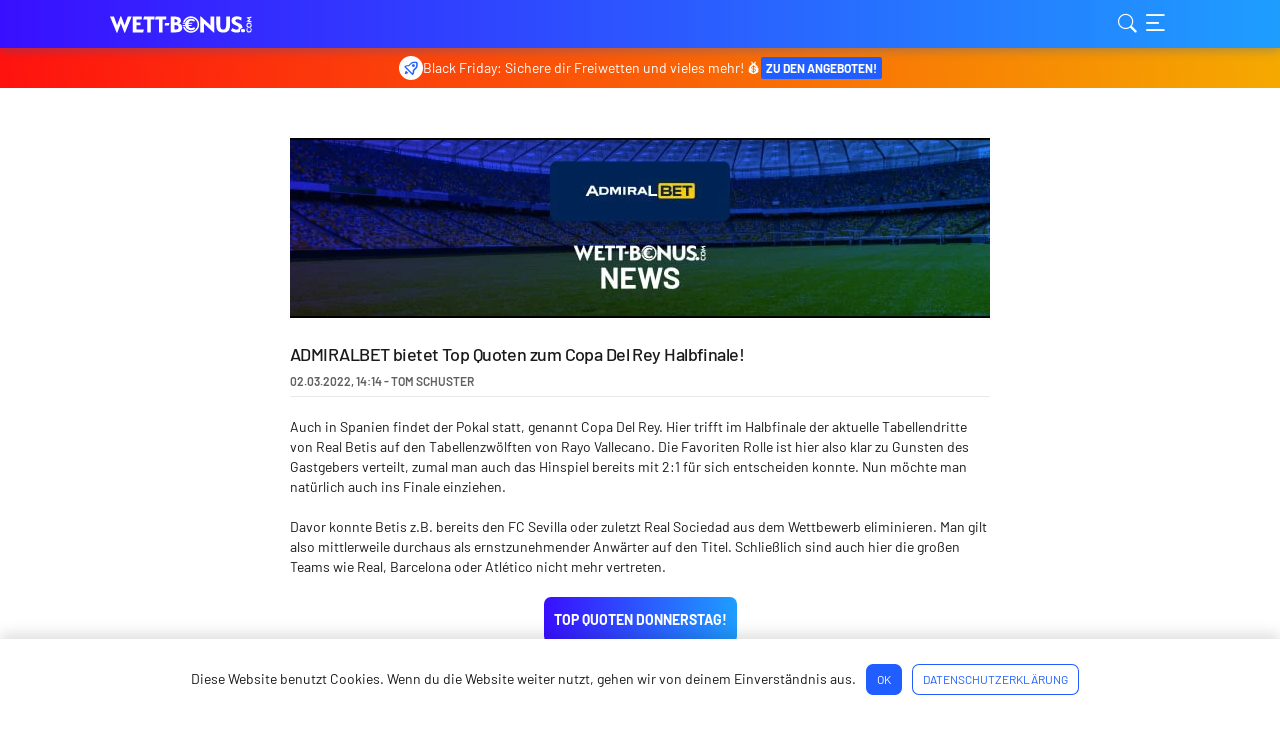

--- FILE ---
content_type: text/html; charset=UTF-8
request_url: https://www.wett-bonus.com/admiralbet-copa-del-rey-betis-rayo-vallecano-quoten/
body_size: 20419
content:
<!DOCTYPE HTML>
<html lang="de-DE">
<head>
	<meta name='robots' content='index, follow, max-image-preview:large, max-snippet:-1, max-video-preview:-1' />
	<style>img:is([sizes="auto" i], [sizes^="auto," i]) { contain-intrinsic-size: 3000px 1500px }</style>
	<style type="text/css">
@font-face{font-display:swap;font-family:Barlow;font-style:normal;font-weight:400;src:local(""),url(/wp-content/themes/bookieisland_2024/assets/public/dist/barlow-v5-latin-ext_latin-regular.woff2) format("woff2"),url(/wp-content/themes/bookieisland_2024/assets/public/dist/barlow-v5-latin-ext_latin-regular.woff) format("woff")}@font-face{font-display:optional;font-family:Barlow;font-style:normal;font-weight:500;src:local(""),url(/wp-content/themes/bookieisland_2024/assets/public/dist/barlow-v5-latin-ext_latin-500.woff2) format("woff2"),url(/wp-content/themes/bookieisland_2024/assets/public/dist/barlow-v5-latin-ext_latin-500.woff) format("woff")}@font-face{font-display:optional;font-family:Barlow;font-style:normal;font-weight:600;src:local(""),url(/wp-content/themes/bookieisland_2024/assets/public/dist/barlow-v5-latin-ext_latin-600.woff2) format("woff2"),url(/wp-content/themes/bookieisland_2024/assets/public/dist/barlow-v5-latin-ext_latin-600.woff) format("woff")}@font-face{font-display:swap;font-family:Barlow;font-style:normal;font-weight:700;src:local(""),url(/wp-content/themes/bookieisland_2024/assets/public/dist/barlow-v5-latin-ext_latin-700.woff2) format("woff2"),url(/wp-content/themes/bookieisland_2024/assets/public/dist/barlow-v5-latin-ext_latin-700.woff) format("woff")}@font-face{font-display:optional;font-family:Barlow;font-style:normal;font-weight:800;src:url(/wp-content/themes/bookieisland_2024/assets/public/dist/barlow-v12-latin_latin-ext-800.woff2) format("woff2")}@font-face{font-display:swap;font-family:font-icons;font-style:normal;font-weight:400;src:url(/wp-content/themes/bookieisland_2024/assets/public/dist/font-icons.ttf) format("truetype"),url(/wp-content/themes/bookieisland_2024/assets/public/dist/font-icons.woff) format("woff"),url(/wp-content/themes/bookieisland_2024/assets/public/dist/font-icons.svg#font-icons) format("svg")}
/*! normalize.css v8.0.0 | MIT License | github.com/necolas/normalize.css */body h1{font-family:Barlow,sans-serif;font-size:28px;font-weight:400;letter-spacing:-.56px;line-height:normal}body h2,body.age-restriction .age-gate__headline{font-family:Barlow,sans-serif;font-size:20px;font-weight:700;line-height:normal}body h3,body.age-restriction .age-gate__subheadline{font-family:Barlow,sans-serif;font-size:18px;font-weight:500;line-height:normal}body h4,body.age-restriction .age-gate__challenge{font-family:Barlow,sans-serif;font-size:16px;font-weight:600;line-height:normal}body h5,body.age-restriction .age-gate__error{font-family:Barlow,sans-serif;font-size:16px;font-weight:500;line-height:normal}body.age-restriction .age-gate__form-elements li.age-gate__form-section input[type=text],body.age-restriction .age-gate__form-elements li.age-gate__form-section select,body.age-restriction .age-gate__label{font-family:Barlow,sans-serif;font-size:14px;font-weight:500;line-height:15px}.announcement__text,.header-copyright__text,body,body .site,body figure figcaption,body ol,body p,body table,body ul,div.cookie-notice-container #cn-accept-cookie,div.cookie-notice-container #cn-more-info,div.cookie-notice-container .cn-text-container{font-family:Barlow,sans-serif;font-size:14px;font-weight:400;line-height:20px}body li a,body p a,body table td a{font-weight:500}.button--cta.button{font-family:Barlow,sans-serif;font-size:14px;font-weight:700;line-height:1em;text-transform:uppercase}.button,body.age-restriction .age-gate__submit button.age-gate__button{font-family:Barlow,sans-serif;font-size:12px;font-weight:700;line-height:1em;text-transform:uppercase}/*! normalize.css v8.0.0 | MIT License | github.com/necolas/normalize.css *//*! normalize.css v8.0.0 | MIT License | github.com/necolas/normalize.css *//*! normalize.css v8.0.0 | MIT License | github.com/necolas/normalize.css */.header-copyright{background:#fff;box-shadow:0 4px 15px 0 rgba(0,0,0,.15);padding:10px;position:relative;text-align:center}.header-copyright__info{align-items:center;color:#1a1a1a;display:flex;flex-wrap:wrap;gap:10px;justify-content:center;padding:0;transition:opacity .2s ease-out}.header-copyright__info:hover{opacity:.7;text-decoration:none}.header-copyright__text{font-size:12px;line-height:normal}.header-copyright__logo{height:20px;width:auto}/*! normalize.css v8.0.0 | MIT License | github.com/necolas/normalize.css *//*! normalize.css v8.0.0 | MIT License | github.com/necolas/normalize.css *//*! normalize.css v8.0.0 | MIT License | github.com/necolas/normalize.css */.button{align-items:center;border-radius:7px;cursor:pointer;display:flex;justify-content:center;min-height:34px;outline:none;padding:0 5px;text-align:center}.button.preload{color:hsla(0,0%,100%,0)}.button--primary{background:#205eff;color:#fff}.button--primary:hover{background:#1f78ff;color:#fff}.button--primary:active{background:#1f78ff}.button--primary:disabled,.button--primary[class$=disabled],.button--primary[disabled=disabled]{background:#e9e9e9;color:#606060;cursor:default}.button--secondary{background:#fff;box-shadow:inset 0 0 0 1px #205eff;color:#205eff}.button--secondary:hover{background:#f0f6ff;color:#205eff}.button--secondary:active{background:#d1e3ff}.button--secondary:disabled,.button--secondary[class$=disabled],.button--secondary[disabled=disabled]{background:#e9e9e9;border:1px solid #606060;color:#606060;cursor:default}.button--cta.button{background:linear-gradient(270deg,#1ea0ff -1.88%,#390fff);color:#fff;min-height:46px}.button--cta.button:hover{background:#1f78ff}.button--cta.button:active{background:#d1e3ff}.button--sticky{align-items:center;background:linear-gradient(181deg,hsla(0,0%,100%,0) .6%,#fff 30.05%);bottom:0;display:flex;height:106px;justify-content:center;left:0;opacity:0;position:fixed;transition:opacity .2s linear;width:100%;z-index:-1}.button--sticky-visible{opacity:1;z-index:2}.button--sticky .button--cta{background:linear-gradient(270deg,#1ea0ff -1.88%,#390fff)!important;color:#fff!important;max-width:610px;width:calc(100% - 40px)}.button--sticky .button--cta:hover{background:#1f78ff!important}.button--sticky .button--cta:active{background:#d1e3ff!important}.announcement{--gradient_from:#ff0f0f;--gradient_to:#ffa800;align-self:stretch;background:linear-gradient(85deg,var(--gradient_from) -1.88%,var(--gradient_to) 100%);gap:16px;padding:8px 15px;position:relative}.announcement,.announcement__icon{align-items:center;display:flex;justify-content:center}.announcement__icon{background:#fff;border-radius:50%;flex:0 0 24px;height:24px;width:24px}.announcement__icon:before{color:#205eff;content:"";font-family:font-icons;font-size:16px;text-rendering:geometricPrecision;-webkit-font-smoothing:antialiased;-moz-osx-font-smoothing:grayscale}.announcement__icon[class*=boost]:before{content:""}.announcement__icon[class*=news]:before{content:""}.announcement__icon[class*=configurator]:before{content:""}.announcement__icon[class*=comparison]:before{content:""}.announcement__icon[class*=calculator]:before{content:""}.announcement__icon[class*=information]:before{content:""}.announcement__icon[class*=gift]:before{content:""}.announcement__icon[class*=mobile]:before{content:""}.announcement__icon[class*=tennis]:before{content:""}.announcement__icon[class*=hockey]:before{content:""}.announcement__icon[class*=formula]:before{content:""}.announcement__icon[class*=football]:before{content:""}.announcement__icon[class*=darts]:before{content:"e916"}.announcement__icon[class*=basketball]:before{content:""}.announcement__icon[class*=boxing]:before{content:"e909"}.announcement__icon[class*=cycling]:before{content:""}.announcement__icon[class*=football][class*=american]:before{content:""}.announcement__icon[class*=trophy]:before{content:""}.announcement__icon[class*=new-bookie]:before{content:""}.announcement__icon[class*=creation]:before{content:""}.announcement__icon[class*=africa]:before{content:""}.announcement__icon[class*=coins]:before{content:""}.announcement__icon[class*=slots]:before{content:""}.announcement__icon[class*=chips]:before{content:""}.announcement__icon[class*=roulette]:before{content:""}.announcement__icon[class*=cards]:before{content:""}.announcement__text{color:#fff}.announcement .button{border-radius:2px;flex:0 0 auto;max-width:140px;min-height:22px;padding:4px 5px}.announcement .button:before{content:"";height:100%;left:0;position:absolute;top:0;width:100%}/*! normalize.css v8.0.0 | MIT License | github.com/necolas/normalize.css */div.cookie-notice-container{background:#fff;box-shadow:0 -4px 15px 0 rgba(0,0,0,.15);padding:20px 15px}div.cookie-notice-container .cn-text-container{color:#1a1a1a}div.cookie-notice-container .cn-buttons-container{padding:0 5px}div.cookie-notice-container #cn-accept-cookie,div.cookie-notice-container #cn-more-info{font-size:12px;line-height:normal;margin:5px;min-height:31px;padding:8px 11px 9px;text-transform:uppercase}div.cookie-notice-container #cn-accept-cookie{background:#205eff;color:#fff}div.cookie-notice-container #cn-accept-cookie:hover{background:#1f78ff}div.cookie-notice-container #cn-accept-cookie:active{background:#d1e3ff}div.cookie-notice-container #cn-more-info{background:#fff;box-shadow:inset 0 0 0 1px #205eff;color:#205eff}div.cookie-notice-container #cn-more-info:hover{background:#f0f6ff}div.cookie-notice-container #cn-more-info:active{background:#d1e3ff}div.cookie-notice-container #cn-close-notice{display:none}@media only screen and (min-width:760px){div.cookie-notice-container{padding:20px 50px}div.cookie-notice-container #cn-accept-cookie,div.cookie-notice-container #cn-more-info{display:inline-flex}}/*! normalize.css v8.0.0 | MIT License | github.com/necolas/normalize.css */body.age-restriction .age-gate__buttons button.age-gate__submit--no,body.age-restriction .age-gate__buttons button.age-gate__submit--yes{border-radius:7px;font-size:12px;font-weight:600;line-height:normal;text-transform:uppercase}body.age-restriction .age-gate__error{color:#f53106}body.age-restriction{height:100%;overflow:hidden}body.age-restriction .cookie-notice-visible,body.age-restriction .footer-seo,body.age-restriction .header,body.age-restriction .header-copyright,body.age-restriction .site-content,body.age-restriction .site-footer{filter:blur(15px)}body.age-restriction .age-gate{background-color:#f7f7f7;border:none;border-radius:7px;box-shadow:none;color:#1a1a1a;margin:auto;max-width:420px;overflow:hidden;padding:0;position:relative;scrollbar-width:none;width:100%;z-index:10000}body.age-restriction .age-gate__wrapper{display:flex;height:100vh;left:0;overflow-y:auto;padding:10px;position:fixed;text-align:center;top:0;transition-duration:.3s;transition-property:all;transition-timing-function:ease;width:100%;z-index:10000}body.age-restriction .age-gate:before{background:linear-gradient(270deg,#1ea0ff -1.88%,#390fff);border-radius:7px 7px 0 0;content:"";display:flex;height:47px}body.age-restriction .age-gate:after{background-position:50%;background-repeat:no-repeat;background-size:auto 17px;content:"";display:flex;height:47px;position:absolute;top:0;width:100%}body.age-restriction .age-gate__form{padding:20px;text-align:center}body.age-restriction .age-gate__heading,body.age-restriction .age-gate__loader{color:#1a1a1a;display:none}body.age-restriction .age-gate__headline{margin:0 0 10px}body.age-restriction .age-gate__challenge,body.age-restriction .age-gate__subheadline{margin-bottom:10px}body.age-restriction .age-gate__fields{margin-bottom:0}body.age-restriction .age-gate__form-elements{display:grid;gap:10px;grid-template-columns:100%;margin-bottom:20px}body.age-restriction .age-gate__form-elements li.age-gate__form-section{margin-bottom:0;position:relative}body.age-restriction .age-gate__form-elements li.age-gate__form-section:before{display:none}body.age-restriction .age-gate__form-elements li.age-gate__form-section input[type=text],body.age-restriction .age-gate__form-elements li.age-gate__form-section select{background-color:#fff;border:1px solid #606060;border-radius:7px;color:#1a1a1a;padding:12px 20px;text-align:left}body.age-restriction .age-gate__form-elements li.age-gate__form-section input[type=text]::placeholder,body.age-restriction .age-gate__form-elements li.age-gate__form-section select::placeholder{color:#606060}body.age-restriction .age-gate__label{position:absolute;right:10px;top:50%;transform:translateY(-50%)}body.age-restriction .age-gate__label:has(+select){right:20px}body.age-restriction .age-gate__submit{margin-bottom:0}body.age-restriction .age-gate__submit button.age-gate__button{align-items:center;background-color:#fff;border-radius:7px;box-shadow:inset 0 0 0 1px #205eff;color:#205eff;cursor:pointer;display:flex;justify-content:center;min-height:33px;outline:none;padding:0 11px;text-align:center}body.age-restriction .age-gate__submit button.age-gate__button:hover{background:#f0f6ff}body.age-restriction .age-gate__submit button.age-gate__button:active{background:#d1e3ff}body.age-restriction .age-gate__buttons{align-items:center;display:flex;gap:10px;justify-content:center;padding:10px}body.age-restriction .age-gate__buttons button.age-gate__submit--no,body.age-restriction .age-gate__buttons button.age-gate__submit--yes{align-items:center;border:none;cursor:pointer;display:inline-flex;justify-content:center;margin-bottom:0;min-height:34px;outline:none;padding:0 5px;text-align:center;width:calc(50% - 10px)}body.age-restriction .age-gate__buttons button.age-gate__submit--yes{background:#205eff;color:#fff}body.age-restriction .age-gate__buttons button.age-gate__submit--yes:active,body.age-restriction .age-gate__buttons button.age-gate__submit--yes:hover{background:#1f78ff}body.age-restriction .age-gate__buttons button.age-gate__submit--no{background:#fff;border:1px solid #205eff;color:#205eff}body.age-restriction .age-gate__buttons button.age-gate__submit--no:hover{background:#f0f6ff}body.age-restriction .age-gate__buttons button.age-gate__submit--no:active{background:#d1e3ff}body.age-restriction .age-gate__error body.age-restriction .age-gate__message,body.age-restriction .age-gate__errors body.age-restriction .age-gate__challenge,body.age-restriction .age-gate__errors body.age-restriction .age-gate__subheading,body.age-restriction .age-gate__errors button{display:none}body.age-restriction .age-gate__error{margin:20px 0}html{line-height:1;text-size-adjust:none;-webkit-box-sizing:border-box;box-sizing:border-box;-ms-overflow-style:scrollbar}*,:after,:before{-webkit-box-sizing:inherit;box-sizing:inherit}body{background-color:#f7f7f7;margin:0}body,body .site{color:#1a1a1a}body iframe[src^="https://sports-cube.com"]{border:0;display:flex;margin:0 auto;max-width:595px}body h1,body h2,body h3,body h4,body h5,body ol,body p,body ul{margin:0 0 20px}body figure{margin:0 0 20px!important;text-align:center}body figure figcaption{margin:10px 0 0!important}body span.screen-reader-text{display:block;text-indent:-9999px}body .wp-block-e2-golink figure{text-align:inherit}body figure.aligncenter{margin:0 auto 20px!important}body .wp-block-image figure.alignleft{float:left;margin:5px 10px 0 0!important;width:auto}body .wp-block-image figure.alignright{float:right;margin:5px 0 0 10px!important;width:auto}body img.aligncenter,body img.alignleft,body img.alignright{display:block}body img.aligncenter{margin:0 auto}body img.alignright{margin-left:auto}body img.alignleft{margin-right:auto}body blockquote{margin:0 0 0 20px}body ol,body ul{list-style:none;padding:0}body ol ol,body ol ul,body ul ol,body ul ul{margin:0;padding-left:20px}body ol li:not(:last-child):not(.schema-how-to-step),body ul li:not(:last-child):not(.schema-how-to-step){margin-bottom:5px}body ol li:before,body ul li:before{display:inline-block}body ol,body ol ul{counter-reset:item}body ol li:before{content:counters(item,".") ".";counter-increment:item;font-weight:600;margin-right:10px;text-align:center;word-break:normal}body ol li.schema-how-to-step:before{content:counter(item)}body ul li:before{background:#1a1a1a;border-radius:50%;content:"";height:8px;margin-left:4px;margin-right:14px;width:8px}body .cmplz-document ol li:before,body .cmplz-document ul li:before{display:none}body ul li[class$=con],body ul li[class$=negative],body ul li[class$=positive],body ul li[class$=pro]{padding-left:26px;position:relative}body ul li[class$=con]:before,body ul li[class$=negative]:before,body ul li[class$=positive]:before,body ul li[class$=pro]:before{background:transparent;color:inherit;content:"";font-family:font-icons;font-size:16px;height:16px;left:0;margin:0 10px 0 0;position:absolute;top:0;width:16px;-webkit-font-smoothing:antialiased;-moz-osx-font-smoothing:grayscale}body ul li[class$=pro]:before{color:#2cc91e;content:""}body ul li[class$=con]:before{color:#f53106;content:""}body ul li[class$=positive]:before{color:#2cc91e;content:""}body ul li[class$=negative]:before{color:#f53106;content:""}body hr{box-sizing:content-box;height:0;overflow:visible}body pre{font-family:monospace,monospace;font-size:1em}body a{background-color:transparent;color:#205eff;text-decoration:none}body table td a{color:#1a1a1a;text-decoration:underline}body abbr[title]{border-bottom:none;text-decoration:underline;text-decoration:underline dotted}body b,body strong{font-weight:bolder}body code,body kbd,body samp{font-family:monospace,monospace;font-size:1em}body small{font-size:80%}body sub,body sup{font-size:75%;line-height:0;position:relative;vertical-align:baseline}body sub{bottom:-.25em}body sup{top:-.5em}body img{border-style:none;height:auto;vertical-align:bottom}body iframe,body img{max-width:100%}body button,body input,body optgroup,body select,body textarea{font-family:inherit;font-size:100%;line-height:1.15;margin:0}body button,body input{overflow:visible}body button,body select{text-transform:none}body [type=button],body [type=reset],body [type=submit],body button{-webkit-appearance:button}body [type=button]::-moz-focus-inner,body [type=reset]::-moz-focus-inner,body [type=submit]::-moz-focus-inner,body button::-moz-focus-inner{border-style:none;padding:0}body [type=button]:-moz-focusring,body [type=reset]:-moz-focusring,body [type=submit]:-moz-focusring,body button:-moz-focusring{outline:1px dotted ButtonText}body fieldset{padding:.35em .75em .625em}body legend{box-sizing:border-box;color:inherit;display:table;max-width:100%;padding:0;white-space:normal}body progress{vertical-align:baseline}body textarea{overflow:auto}body [type=checkbox],body [type=radio]{box-sizing:border-box;padding:0}body [type=number]::-webkit-inner-spin-button,body [type=number]::-webkit-outer-spin-button{height:auto}body [type=search]{-webkit-appearance:textfield;outline-offset:-2px}body [type=search]::-webkit-search-decoration{-webkit-appearance:none}body ::-webkit-file-upload-button{-webkit-appearance:button;font:inherit}body details{display:block}body summary{display:list-item}body [hidden],body template{display:none}body .movable-table,body .sticky-table{border-radius:7px;display:inline-block;margin-bottom:20px;overflow:auto;width:100%;word-break:normal}body .sticky-table{overflow:hidden}body .sticky-table .nav-cell{padding-left:0;padding-right:0}body .sticky-table .nav-container{bottom:0;left:100%;position:relative;text-align:center;width:100%}@media(min-width:760px){body .sticky-table .nav-container{width:300%}}body .sticky-table .nav-item{border:5px solid transparent;border-radius:50%;box-shadow:inset 0 0 0 1px #1a1a1a;cursor:pointer;display:inline-block;padding:3px;vertical-align:middle}body .sticky-table .nav-active{box-shadow:inset 0 0 0 3px #1a1a1a}body .sticky-table .hidden{display:none}body .sticky-table .active,body .sticky-table td:first-child,body .sticky-table th:first-child{width:50%}@media(min-width:760px){body .sticky-table .active,body .sticky-table td:first-child,body .sticky-table th:first-child{width:25%}}body .sticky-table .active{box-shadow:inset 20px 0 10px -10px rgba(0,0,0,.1);cursor:pointer;overflow:hidden;user-select:none}body .sticky-table .active+.active,body .sticky-table .active+.active+.active{box-shadow:none}body table:not([class^=gsc]){border-collapse:collapse;width:100%}body table:not([class^=gsc]) td,body table:not([class^=gsc]) th{font-weight:400;padding:10px;text-align:center;vertical-align:middle}body table:not([class^=gsc]) td [class*=bookie_],body table:not([class^=gsc]) th [class*=bookie_]{margin:0 auto}body table:not([class^=gsc]) thead{background:#205eff;color:#fff}body table:not([class^=gsc]) tbody tr:nth-child(2n) td{background:#d1e3ff;color:#1a1a1a}body table:not([class^=gsc]) tbody tr:nth-child(odd) td{background:#f0f6ff;color:#1a1a1a}body table:not([class^=gsc]) tbody tr:hover td a{background:transparent;color:#205eff}body table.dataTable{border:none!important;border-collapse:collapse!important}body table.dataTable thead tr td,body table.dataTable thead tr th{border-bottom:none;font-weight:400;padding:10px}body table.dataTable tbody tr:nth-child(2n) td{background:#d1e3ff;color:#1a1a1a}body table.dataTable tbody tr:nth-child(odd) td{background:#f0f6ff;color:#1a1a1a}body table.dataTable tbody tr:hover td a{background:transparent;color:#205eff}body table.dataTable .star_rating{margin:0 auto}body .wp-block-image:not(.is-layout-flex) body .wp-block-image{padding-left:5px;padding-right:5px;width:100%}@media(min-width:760px){body .wp-block-image:not(.is-layout-flex) body .wp-block-image{padding-left:10px;padding-right:10px}}@media(min-width:960px){body .wp-block-image:not(.is-layout-flex) body .wp-block-image{padding-left:40px;padding-right:40px}}@media(min-width:1060px){body .wp-block-image:not(.is-layout-flex) body .wp-block-image{padding-left:90px;padding-right:90px}}.grid__container body .wp-block-image:not(.is-layout-flex) body .wp-block-image{padding-left:0;padding-right:0}body .wp-block-image:not(.is-layout-flex) body .wp-block-image figure{max-width:630px;padding-left:10px;padding-right:10px;width:100%}@media(min-width:760px){body .wp-block-image:not(.is-layout-flex) body .wp-block-image figure{max-width:1080px}body .wp-block-image:not(.is-layout-flex) body .wp-block-image figure img{max-width:66.6666666667%}.grid__container body .wp-block-image:not(.is-layout-flex) body .wp-block-image figure img{max-width:100%}}.grid__container body .wp-block-image:not(.is-layout-flex) body .wp-block-image figure{padding-left:0;padding-right:0}body .has-text-align-left,body .txt-left{text-align:left}body .has-text-align-center,body .txt-center{text-align:center}body .has-text-align-right,body .txt-right{text-align:right}.grid__container{padding-left:5px;padding-right:5px;width:100%}@media(min-width:760px){.grid__container{padding-left:10px;padding-right:10px}}@media(min-width:960px){.grid__container{padding-left:40px;padding-right:40px}}@media(min-width:1060px){.grid__container{padding-left:90px;padding-right:90px}}.grid__container .grid__container{padding-left:0;padding-right:0}.grid__row{display:flex;flex-wrap:wrap;margin-left:auto;margin-right:auto;max-width:630px}@media(min-width:760px){.grid__row{max-width:1080px}}.grid__row [class*=col-] .grid__row{margin-left:-10px;margin-right:-10px}.grid__col-1,.grid__col-2,.grid__col-3,.grid__col-4,.grid__col-5,.grid__col-6,.grid__col-dt-1,.grid__col-dt-2,.grid__col-dt-3,.grid__col-dt-4,.grid__col-dt-5,.grid__col-dt-6{padding-left:10px;padding-right:10px;position:relative;width:100%}.grid__col-1{flex:0 0 16.6666666667%;max-width:16.6666666667%}.grid__col-2{flex:0 0 33.3333333333%;max-width:33.3333333333%}.grid__col-3{flex:0 0 50%;max-width:50%}.grid__col-4{flex:0 0 66.6666666667%;max-width:66.6666666667%}.grid__col-5{flex:0 0 83.3333333333%;max-width:83.3333333333%}.grid__col-6{flex:0 0 100%;max-width:100%}.grid__offset-1{margin-left:16.6666666667%}.grid__offset-2{margin-left:33.3333333333%}.grid__offset-3{margin-left:50%}.grid__offset-4{margin-left:66.6666666667%}.grid__offset-5{margin-left:83.3333333333%}@media(min-width:760px){.grid__col-dt-1{flex:0 0 16.6666666667%;max-width:16.6666666667%}.grid__col-dt-2{flex:0 0 33.3333333333%;max-width:33.3333333333%}.grid__col-dt-3{flex:0 0 50%;max-width:50%}.grid__col-dt-4{flex:0 0 66.6666666667%;max-width:66.6666666667%}.grid__col-dt-5{flex:0 0 83.3333333333%;max-width:83.3333333333%}.grid__col-dt-6{flex:0 0 100%;max-width:100%}.grid__offset-dt-0{margin-left:0}.grid__offset-dt-1{margin-left:16.6666666667%}.grid__offset-dt-2{margin-left:33.3333333333%}.grid__offset-dt-3{margin-left:50%}.grid__offset-dt-4{margin-left:66.6666666667%}.grid__offset-dt-5{margin-left:83.3333333333%}}.header{background:linear-gradient(270deg,#1ea0ff -1.88%,#390fff);box-shadow:0 3px 9px 0 rgba(14,92,210,.3);position:sticky;top:0}.header .header__elements{height:48px;justify-content:space-between}.header__logo-link{height:17px;width:200px}.header{width:100%;z-index:5}.header__elements{align-items:center;display:flex;flex-wrap:wrap;justify-content:space-between;min-height:48px}.header__menu-buttons{display:flex;gap:15px}.header__logo-link,.header__menu-button{background-position:0;background-repeat:no-repeat;background-size:auto 17px;cursor:pointer;display:inline-block}.header__logo-link{background-size:contain;display:block;font-size:0}html[lang^=tr] .header__logo-link{background-size:auto 14px}.header__menu-button{display:flex}.header__menu-button--search:before{content:"";font-size:25px}.header__menu-button--menu:before,.header__menu-button--search:before{color:#fff;font-family:font-icons;-webkit-font-smoothing:antialiased;-moz-osx-font-smoothing:grayscale}.header__menu-button--menu:before{content:"";font-size:30px}.header__search-box{height:100%;left:0;position:fixed;top:-100%;width:100%}.header__search-button{cursor:pointer;height:50px;position:fixed;right:20px;top:-100%;width:50px}.header__navigation{bottom:0;position:fixed;right:-278px;top:0;width:278px}
/*# sourceMappingURL=basic_critical.min.css.map*/
.age-gate:after,.header__logo-link,.site-footer__logo-link{background-image:url(/wp-content/themes/bookieisland_2024/assets/public/dist/a2fae652466b0a430cc0.svg)}
/*# sourceMappingURL=lang_de.min.css.map*/
.app_bonus_button_details,.app_bonus_button_enroll,.cta{align-items:center;border-radius:7px;cursor:pointer;display:flex;font-family:Barlow,sans-serif;font-size:14px;font-weight:700;justify-content:center;line-height:1em;margin-bottom:20px;min-height:46px;outline:none;padding:0 10px;text-align:center;text-transform:uppercase}.app_bonus_button_details a,.app_bonus_button_enroll a,.cta a{color:inherit}.cta{display:inline-flex}table .cta{margin:0}.app_bonus_button_enroll,.external-button .cta{background:linear-gradient(270deg,#1ea0ff -1.88%,#390fff);color:#fff}.app_bonus_button_enroll:hover,.external-button .cta:hover{background:#1f78ff}.app_bonus_button_enroll:active,.external-button .cta:active{background:#d1e3ff}.app_bonus_button_details,.internal-button .cta{background:#fff;box-shadow:inset 0 0 0 1px #205eff;color:#205eff}.app_bonus_button_details:hover,.internal-button .cta:hover{background:#f0f6ff}.app_bonus_button_details:active,.internal-button .cta:active{background:#d1e3ff}@media(min-width:760px){.cta-button-wrap{display:flex;margin-left:-10px;margin-right:-10px}.cta-button-wrap .cta_wrapper{flex:1;margin:0 10px}.app_bonus_container{display:flex}.app_bonus_button_details,.app_bonus_button_enroll{flex:1}.app_bonus_button_enroll{margin-right:20px}}
/*# sourceMappingURL=buttons_shortcode.min.css.map*/
.error-block__heading,.index-block__heading,.success-block__heading{font-family:Barlow,sans-serif;font-size:20px;font-weight:700;line-height:normal}.post-details__title{font-family:Barlow,sans-serif;font-size:18px;font-weight:500;line-height:normal}.post-details__post-date-time{font-family:Barlow,sans-serif;font-size:12px;font-weight:600;line-height:normal}.error-block__content-wrap,.index-block__content-wrap,.success-block__content-wrap{background:#fff;border-radius:7px;margin-bottom:20px;padding:20px 0}.error-block__heading,.index-block__heading,.success-block__heading{margin-bottom:10px;padding:0 20px}.error-block__heading:after,.index-block__heading:after,.success-block__heading:after{color:#fff;content:"";display:inline-block;font-family:font-icons;font-size:16px;height:16px;margin-left:10px;width:16px;-webkit-font-smoothing:antialiased;-moz-osx-font-smoothing:grayscale}.error-block__content,.index-block__content,.success-block__content{padding:0 20px}.error-block__content>:last-child,.index-block__content>:last-child,.success-block__content>:last-child{margin-bottom:0}.error-block__align--center,.index-block__align--center,.success-block__align--center{text-align:center}.error-block__align--right,.index-block__align--right,.success-block__align--right{text-align:right}.error-block__content-wrap{border:1px solid #f53106}.error-block__heading,.error-block__heading:after{color:#f53106}.success-block__content-wrap{border:1px solid #2cc91e}.success-block__heading,.success-block__heading:after{color:#2cc91e}.index-block__content-wrap{background:#f0f6ff;border:1px solid #205eff;color:#205eff;padding:15px 0}.index-block__heading{margin-bottom:20px;padding:0 15px}.index-block__heading:after{display:none}.index-block__content{padding:0 15px}.index-block ul li:before{background:#205eff}.search-results,.single-post{background:#fff;color:#1a1a1a;word-break:break-word}.site-content .page__container,.site-content .post-details__container{margin-bottom:30px;padding-top:30px}@media only screen and (min-width:760px){.site-content .page__container,.site-content .post-details__container{margin-bottom:50px;padding-top:50px}}.post-details__thumbnail{display:inline-block;height:90px;margin-bottom:20px;overflow:hidden;position:relative;width:100%}@media(min-width:760px){.post-details__thumbnail{height:180px}}.post-details__thumbnail img{height:100%;left:50%;max-width:none;position:absolute;transform:translateX(-50%);width:auto}.post-details__title{margin-bottom:9px}.post-details__post-date-time{color:#606060;display:block;padding-bottom:9px;position:relative;text-transform:uppercase}.post-details__post-date-time:after{background:#e9e9e9;bottom:0;content:"";display:inline-block;height:1px;left:0;opacity:1;position:absolute;width:100%}.post-details__content{margin-top:20px}.search-results iframe,div.gsc-control-cse{border:1px solid #e9e9e9;border-radius:7px;width:calc(100% - 2px)}div.gsc-selected-option-container{max-width:100%}
/*# sourceMappingURL=single_critical.min.css.map*/</style>
        <script async src="https://www.googletagmanager.com/gtag/js?id=G-B0VSPCG4C9"></script>
        <script>
            window.dataLayer = window.dataLayer || [];

            function gtag() {
                dataLayer.push(arguments);
            }

            gtag('js', new Date());
            gtag('config', 'G-B0VSPCG4C9', {
                'anonymize_ip': true
            });
        </script>
    <meta name="ga-site-verification" content="AZqfea7xczJNofCxt-q4Eic3" />
	<!-- This site is optimized with the Yoast SEO plugin v25.1 - https://yoast.com/wordpress/plugins/seo/ -->
	<title>Betis - Rayo Vallecano Wetten bei ADMIRALBET mit den besten Quoten!</title>
	<meta name="description" content="Das Halbfinale der Copa Del Rey steht in Spanien an. Wette bei ADMIRALBET mit stark verbesserter Quote auf Betis - Rayo Vallecano" />
	<link rel="canonical" href="https://www.wett-bonus.com/admiralbet-copa-del-rey-betis-rayo-vallecano-quoten/" />
	<meta property="og:locale" content="de_DE" />
	<meta property="og:type" content="article" />
	<meta property="og:title" content="Betis - Rayo Vallecano Wetten bei ADMIRALBET mit den besten Quoten!" />
	<meta property="og:description" content="Das Halbfinale der Copa Del Rey steht in Spanien an. Wette bei ADMIRALBET mit stark verbesserter Quote auf Betis - Rayo Vallecano" />
	<meta property="og:url" content="https://www.wett-bonus.com/admiralbet-copa-del-rey-betis-rayo-vallecano-quoten/" />
	<meta property="og:site_name" content="wett-bonus.com" />
	<meta property="article:published_time" content="2022-03-02T13:14:15+00:00" />
	<meta property="article:modified_time" content="2022-03-02T13:14:25+00:00" />
	<meta property="og:image" content="https://www.wett-bonus.com/wp-content/uploads/sites/2/2021/10/Admiralbet-News.jpg" />
	<meta property="og:image:width" content="1220" />
	<meta property="og:image:height" content="180" />
	<meta property="og:image:type" content="image/jpeg" />
	<meta name="author" content="Tom Schuster" />
	<meta name="twitter:card" content="summary_large_image" />
	<meta name="twitter:creator" content="@wettbonus_com" />
	<meta name="twitter:site" content="@wettbonus_com" />
	<meta name="twitter:label1" content="Written by" />
	<meta name="twitter:data1" content="Tom Schuster" />
	<meta name="twitter:label2" content="Est. reading time" />
	<meta name="twitter:data2" content="3 Minuten" />
	<script type="application/ld+json" class="yoast-schema-graph">{"@context":"https://schema.org","@graph":[{"@type":"Article","@id":"https://www.wett-bonus.com/admiralbet-copa-del-rey-betis-rayo-vallecano-quoten/#article","isPartOf":{"@id":"https://www.wett-bonus.com/admiralbet-copa-del-rey-betis-rayo-vallecano-quoten/"},"author":{"name":"Tom Schuster","@id":"https://www.wett-bonus.com/#/schema/person/7e66774afc09651ae5aec429d3f7bf4b"},"headline":"ADMIRALBET bietet Top Quoten zum Copa Del Rey Halbfinale!","datePublished":"2022-03-02T13:14:15+00:00","dateModified":"2022-03-02T13:14:25+00:00","mainEntityOfPage":{"@id":"https://www.wett-bonus.com/admiralbet-copa-del-rey-betis-rayo-vallecano-quoten/"},"wordCount":500,"commentCount":0,"publisher":{"@id":"https://www.wett-bonus.com/#organization"},"image":{"@id":"https://www.wett-bonus.com/admiralbet-copa-del-rey-betis-rayo-vallecano-quoten/#primaryimage"},"thumbnailUrl":"https://www.wett-bonus.com/wp-content/uploads/sites/2/2021/10/Admiralbet-News.jpg","articleSection":["Sportwetten Bonus News &amp; Blog"],"inLanguage":"de","potentialAction":[{"@type":"CommentAction","name":"Comment","target":["https://www.wett-bonus.com/admiralbet-copa-del-rey-betis-rayo-vallecano-quoten/#respond"]}]},{"@type":"WebPage","@id":"https://www.wett-bonus.com/admiralbet-copa-del-rey-betis-rayo-vallecano-quoten/","url":"https://www.wett-bonus.com/admiralbet-copa-del-rey-betis-rayo-vallecano-quoten/","name":"Betis - Rayo Vallecano Wetten bei ADMIRALBET mit den besten Quoten!","isPartOf":{"@id":"https://www.wett-bonus.com/#website"},"primaryImageOfPage":{"@id":"https://www.wett-bonus.com/admiralbet-copa-del-rey-betis-rayo-vallecano-quoten/#primaryimage"},"image":{"@id":"https://www.wett-bonus.com/admiralbet-copa-del-rey-betis-rayo-vallecano-quoten/#primaryimage"},"thumbnailUrl":"https://www.wett-bonus.com/wp-content/uploads/sites/2/2021/10/Admiralbet-News.jpg","datePublished":"2022-03-02T13:14:15+00:00","dateModified":"2022-03-02T13:14:25+00:00","description":"Das Halbfinale der Copa Del Rey steht in Spanien an. Wette bei ADMIRALBET mit stark verbesserter Quote auf Betis - Rayo Vallecano","breadcrumb":{"@id":"https://www.wett-bonus.com/admiralbet-copa-del-rey-betis-rayo-vallecano-quoten/#breadcrumb"},"inLanguage":"de","potentialAction":[{"@type":"ReadAction","target":["https://www.wett-bonus.com/admiralbet-copa-del-rey-betis-rayo-vallecano-quoten/"]}]},{"@type":"ImageObject","inLanguage":"de","@id":"https://www.wett-bonus.com/admiralbet-copa-del-rey-betis-rayo-vallecano-quoten/#primaryimage","url":"https://www.wett-bonus.com/wp-content/uploads/sites/2/2021/10/Admiralbet-News.jpg","contentUrl":"https://www.wett-bonus.com/wp-content/uploads/sites/2/2021/10/Admiralbet-News.jpg","width":1220,"height":180,"caption":"news zu admiralbet"},{"@type":"BreadcrumbList","@id":"https://www.wett-bonus.com/admiralbet-copa-del-rey-betis-rayo-vallecano-quoten/#breadcrumb","itemListElement":[{"@type":"ListItem","position":1,"name":"Home","item":"https://www.wett-bonus.com/"},{"@type":"ListItem","position":2,"name":"ADMIRALBET bietet Top Quoten zum Copa Del Rey Halbfinale!"}]},{"@type":"WebSite","@id":"https://www.wett-bonus.com/#website","url":"https://www.wett-bonus.com/","name":"wett-bonus.com","description":"","publisher":{"@id":"https://www.wett-bonus.com/#organization"},"potentialAction":[{"@type":"SearchAction","target":{"@type":"EntryPoint","urlTemplate":"https://www.wett-bonus.com/?s={search_term_string}"},"query-input":{"@type":"PropertyValueSpecification","valueRequired":true,"valueName":"search_term_string"}}],"inLanguage":"de"},{"@type":"Organization","@id":"https://www.wett-bonus.com/#organization","name":"wett-bonus.com","url":"https://www.wett-bonus.com/","logo":{"@type":"ImageObject","inLanguage":"de","@id":"https://www.wett-bonus.com/#/schema/logo/image/","url":"https://www.wett-bonus.com/wp-content/uploads/sites/2/2021/10/icon-wett-bonus-com.jpeg","contentUrl":"https://www.wett-bonus.com/wp-content/uploads/sites/2/2021/10/icon-wett-bonus-com.jpeg","width":512,"height":512,"caption":"wett-bonus.com"},"image":{"@id":"https://www.wett-bonus.com/#/schema/logo/image/"},"sameAs":["https://x.com/wettbonus_com","https://www.youtube.com/user/wettbonusTV"]},{"@type":"Person","@id":"https://www.wett-bonus.com/#/schema/person/7e66774afc09651ae5aec429d3f7bf4b","name":"Tom Schuster","image":{"@type":"ImageObject","inLanguage":"de","@id":"https://www.wett-bonus.com/#/schema/person/image/","url":"https://secure.gravatar.com/avatar/9d1170e5b55dbac506186f28661951287b3e22d731f8cf24d20a651da94c648c?s=96&d=mm&r=r","contentUrl":"https://secure.gravatar.com/avatar/9d1170e5b55dbac506186f28661951287b3e22d731f8cf24d20a651da94c648c?s=96&d=mm&r=r","caption":"Tom Schuster"},"description":"Tom ist glühender Fan des FC Bayern München. Das bringt ihm redaktionsintern nicht nur Sympathien ein, aber damit kann der Hobby-Tischtennis-Spieler gut leben. Kennt sich nicht nur mit dem Wetten aus, sondern ist auch häufig auf Partys und Konzerten anzutreffen.","url":"https://www.wett-bonus.com/author/tom-schuster/"}]}</script>
	<!-- / Yoast SEO plugin. -->


<script type="text/javascript">
/* <![CDATA[ */
window._wpemojiSettings = {"baseUrl":"https:\/\/s.w.org\/images\/core\/emoji\/16.0.1\/72x72\/","ext":".png","svgUrl":"https:\/\/s.w.org\/images\/core\/emoji\/16.0.1\/svg\/","svgExt":".svg","source":{"concatemoji":"https:\/\/www.wett-bonus.com\/wp\/wp-includes\/js\/wp-emoji-release.min.js?ver=6.8.3"}};
/*! This file is auto-generated */
!function(s,n){var o,i,e;function c(e){try{var t={supportTests:e,timestamp:(new Date).valueOf()};sessionStorage.setItem(o,JSON.stringify(t))}catch(e){}}function p(e,t,n){e.clearRect(0,0,e.canvas.width,e.canvas.height),e.fillText(t,0,0);var t=new Uint32Array(e.getImageData(0,0,e.canvas.width,e.canvas.height).data),a=(e.clearRect(0,0,e.canvas.width,e.canvas.height),e.fillText(n,0,0),new Uint32Array(e.getImageData(0,0,e.canvas.width,e.canvas.height).data));return t.every(function(e,t){return e===a[t]})}function u(e,t){e.clearRect(0,0,e.canvas.width,e.canvas.height),e.fillText(t,0,0);for(var n=e.getImageData(16,16,1,1),a=0;a<n.data.length;a++)if(0!==n.data[a])return!1;return!0}function f(e,t,n,a){switch(t){case"flag":return n(e,"\ud83c\udff3\ufe0f\u200d\u26a7\ufe0f","\ud83c\udff3\ufe0f\u200b\u26a7\ufe0f")?!1:!n(e,"\ud83c\udde8\ud83c\uddf6","\ud83c\udde8\u200b\ud83c\uddf6")&&!n(e,"\ud83c\udff4\udb40\udc67\udb40\udc62\udb40\udc65\udb40\udc6e\udb40\udc67\udb40\udc7f","\ud83c\udff4\u200b\udb40\udc67\u200b\udb40\udc62\u200b\udb40\udc65\u200b\udb40\udc6e\u200b\udb40\udc67\u200b\udb40\udc7f");case"emoji":return!a(e,"\ud83e\udedf")}return!1}function g(e,t,n,a){var r="undefined"!=typeof WorkerGlobalScope&&self instanceof WorkerGlobalScope?new OffscreenCanvas(300,150):s.createElement("canvas"),o=r.getContext("2d",{willReadFrequently:!0}),i=(o.textBaseline="top",o.font="600 32px Arial",{});return e.forEach(function(e){i[e]=t(o,e,n,a)}),i}function t(e){var t=s.createElement("script");t.src=e,t.defer=!0,s.head.appendChild(t)}"undefined"!=typeof Promise&&(o="wpEmojiSettingsSupports",i=["flag","emoji"],n.supports={everything:!0,everythingExceptFlag:!0},e=new Promise(function(e){s.addEventListener("DOMContentLoaded",e,{once:!0})}),new Promise(function(t){var n=function(){try{var e=JSON.parse(sessionStorage.getItem(o));if("object"==typeof e&&"number"==typeof e.timestamp&&(new Date).valueOf()<e.timestamp+604800&&"object"==typeof e.supportTests)return e.supportTests}catch(e){}return null}();if(!n){if("undefined"!=typeof Worker&&"undefined"!=typeof OffscreenCanvas&&"undefined"!=typeof URL&&URL.createObjectURL&&"undefined"!=typeof Blob)try{var e="postMessage("+g.toString()+"("+[JSON.stringify(i),f.toString(),p.toString(),u.toString()].join(",")+"));",a=new Blob([e],{type:"text/javascript"}),r=new Worker(URL.createObjectURL(a),{name:"wpTestEmojiSupports"});return void(r.onmessage=function(e){c(n=e.data),r.terminate(),t(n)})}catch(e){}c(n=g(i,f,p,u))}t(n)}).then(function(e){for(var t in e)n.supports[t]=e[t],n.supports.everything=n.supports.everything&&n.supports[t],"flag"!==t&&(n.supports.everythingExceptFlag=n.supports.everythingExceptFlag&&n.supports[t]);n.supports.everythingExceptFlag=n.supports.everythingExceptFlag&&!n.supports.flag,n.DOMReady=!1,n.readyCallback=function(){n.DOMReady=!0}}).then(function(){return e}).then(function(){var e;n.supports.everything||(n.readyCallback(),(e=n.source||{}).concatemoji?t(e.concatemoji):e.wpemoji&&e.twemoji&&(t(e.twemoji),t(e.wpemoji)))}))}((window,document),window._wpemojiSettings);
/* ]]> */
</script>
<script type="text/javascript" id="cookie-notice-front-js-before">
/* <![CDATA[ */
var cnArgs = {"ajaxUrl":"https:\/\/www.wett-bonus.com\/wp\/wp-admin\/admin-ajax.php","nonce":"6475fc5f0d","hideEffect":"fade","position":"bottom","onScroll":false,"onScrollOffset":100,"onClick":false,"cookieName":"cookie_notice_accepted","cookieTime":7862400,"cookieTimeRejected":2592000,"globalCookie":false,"redirection":false,"cache":false,"revokeCookies":false,"revokeCookiesOpt":"automatic"};
/* ]]> */
</script>
<script type="text/javascript" src="https://www.wett-bonus.com/wp-content/plugins/cookie-notice/js/front.min.js" id="cookie-notice-front-js"></script>

<script>var formatter_settings = {"user":{"country":"US","countrySubdivision":"OH","currency":"USD"},"defaults":{"country":"DE","currency":"EUR","decimal_separator":",","thousands_separator":"."}}</script>
<link rel='shortcut icon' href='/favicon.ico' /> 
<link rel='icon' href='/favicon.ico' /> 

<meta name="apple-mobile-web-app-capable" content="yes">
<meta name="apple-mobile-web-status-bar-style" content="black-translucent">
<link rel="manifest" href="https://www.wett-bonus.com/manifest.webmanifest" />
<meta name="theme-color" content="#909090">
<meta name="msapplication-starturl" content="/"><link rel="pingback" href="https://www.wett-bonus.com/wp/xmlrpc.php"><noscript><style>.lazyload[data-src]{display:none !important;}</style></noscript><style>.lazyload{background-image:none !important;}.lazyload:before{background-image:none !important;}</style><style type="text/css">.broken_link, a.broken_link {
	text-decoration: line-through;
}</style>    <noscript>    <div style="position:fixed;top:0;bottom:0;left:0;right:0;opacity:0.98;background-color:gray;z-index:1000000000000;padding:10% 20%;font-weight:bold">Aktiviere JavaScript in deinen Browser Einstellungen, um unsere Webseite in vollem Funktionsumfang zu nutzen.</div></noscript>    <script>
    (function () {
        var userCountry = window.formatter_settings && formatter_settings.user && formatter_settings.user.country || 'UNKNOWN';
        var userCountrySubdivision = window.formatter_settings && formatter_settings.user && formatter_settings.user.countrySubdivision || 'UNKNOWN';
        var homeUrl = 'https://www.wett-bonus.com';
        
        function doRedirect() {
            if (!document.body) {
                // Wait for body and retry
                window.setTimeout(doRedirect, 50);
                return;
            }
            if (!document.body.classList.contains('unblock_' + userCountry) && !document.body.classList.contains('unblock_' + userCountry + '-' + userCountrySubdivision)) {
                // This site is not unblocked --> show overlay & redirect
                document.body.insertAdjacentHTML('afterbegin', '    <div style=\"position:fixed;top:0;bottom:0;left:0;right:0;opacity:0.98;background-color:gray;z-index:1000000000000;padding:10% 20%;font-weight:bold\"><p>Dieser Inhalt steht in deiner Region leider nicht zur Verfügung.</p><p>Du wirst zur <a href=\"https://www.wett-bonus.com\">Startseite</a> weitergeleitet!</p></div>');
                window.setTimeout(function () {
                    location.href = homeUrl;
                }, 1500);
            }
        }

        if (!0
            && (
                userCountry === 'UNKNOWN'
                || ["DE"].indexOf(userCountry) > -1
                || ["DE"].indexOf(userCountry + '-' + userCountrySubdivision) > -1
                || (
                    (0 && userCountrySubdivision === 'UNKNOWN')
                    && [].indexOf(userCountry) > -1
                )
            )
        ) {
            // User is from a geoblocked country or subdivision
            doRedirect()
        }
        
    })();
    </script>    <script type="text/javascript">
        let oldOffset = null; 
        let cookieParts = document.cookie.split('betting-tips-timezone-offset=');
        if (cookieParts.length >= 1) {
             oldOffset = parseInt(cookieParts.pop().split(';').shift());
        } 
        let offset = (new Date().getTimezoneOffset() * 60) * -1;
        
        window['betting-tips-timezone-offset-has-changed'] = false;
        document.cookie = 'betting-tips-timezone-offset-has-changed=false;path=/;max-age=300;SameSite=Strict;';
        if ((oldOffset !== null) && (oldOffset !== offset)) {
            window['betting-tips-timezone-offset-has-changed'] = true;
            document.cookie = 'betting-tips-timezone-offset-has-changed=true;path=/;max-age=300;SameSite=Strict;';
        }
        
        const timezone = Intl.DateTimeFormat().resolvedOptions().timeZone;
        document.cookie = 'betting-tips-timezone-offset=' + offset + ';path=/;max-age=31536000;SameSite=Strict;';
        if (timezone) {
           document.cookie = 'betting-tips-timezone=' + timezone + ';path=/;max-age=31536000;SameSite=Strict;';
        }
        
        function addBettingTipsTimezoneChangeListener(wrapperId, url) {
            
            document.addEventListener('DOMContentLoaded', function () {
                if (window['betting-tips-timezone-offset-has-changed']) {
                    let xmlhttp = new XMLHttpRequest();
       
                    xmlhttp.onreadystatechange = function () {
                        if (xmlhttp.readyState === XMLHttpRequest.DONE) {
                            if (xmlhttp.status === 200) {
                                // 1. update DOM
                                let element = document.getElementById(wrapperId);
                                const temp = document.createElement('div');
                                temp.innerHTML = xmlhttp.responseText; // Parses the returned HTML safely
                                const timezoneUpdatedWrapper = temp.querySelector('#' + wrapperId); // Finds the element to insert
                                element.replaceWith(timezoneUpdatedWrapper); // Replaces the original element without confusing Safari
                                
                                // 2. get the elements again as they have changed and then eval js                                            
                                element = document.getElementById(wrapperId);
                                evalScripts(element);
                            }
                        }
                    };
        
                    xmlhttp.open('GET', url, true);
                    xmlhttp.send();
                }
            }, false);
        }
     
        function evalScripts(element) {
            const arr = element.getElementsByTagName('script')
            for (let n = 0; n < arr.length; n++) {
                try {
                    eval(arr[n].innerHTML);
                } catch (e) {
                    
                }
            }   
        }
               
        function timeZoneUpdateDateTimeWeekday() {
            if (window['betting-tips-timezone-offset-has-changed']) {
                let elements = document.getElementsByClassName('timezone-date');                     
                for (let element of elements) {
                    let timestamp = element.getAttribute('data-timezone-timestamp');
                    let date = new Date(timestamp * 1000);
                    let day = date.getDate() < 10 ? '0' + date.getDate() : date.getDate();
                    let month = (date.getMonth() + 1) < 10 ? '0' + (date.getMonth() + 1) : (date.getMonth() + 1);
                    element.innerHTML = day + '.' + month + '.' + date.getFullYear();                            
                };

                elements = document.getElementsByClassName('timezone-time');                     
                for (let element of elements) {
                    let timestamp = element.getAttribute('data-timezone-timestamp');
                    let date = new Date(timestamp * 1000);
                    let hours = date.getHours() < 10 ? '0' + date.getHours() : date.getHours();
                    let minutes = date.getMinutes() < 10 ? '0' + date.getMinutes() : date.getMinutes();
                    element.innerHTML = hours + ':' + minutes;                            
                };
            }
        }
    </script>
<link rel="prefetch" href="https://www.wett-bonus.com/cache/assets/2/style_static-22df79d.css" as="style">
<link rel="stylesheet" href="https://www.wett-bonus.com/cache/assets/2/style_static-22df79d.css" media="print" onload="this.media='all';this.onload=null;">
<noscript><link rel="stylesheet" href="https://www.wett-bonus.com/cache/assets/2/style_static-22df79d.css"></noscript>
<style id='wp-emoji-styles-inline-css' type='text/css'>

	img.wp-smiley, img.emoji {
		display: inline !important;
		border: none !important;
		box-shadow: none !important;
		height: 1em !important;
		width: 1em !important;
		margin: 0 0.07em !important;
		vertical-align: -0.1em !important;
		background: none !important;
		padding: 0 !important;
	}
</style>
<style id='classic-theme-styles-inline-css' type='text/css'>
/*! This file is auto-generated */
.wp-block-button__link{color:#fff;background-color:#32373c;border-radius:9999px;box-shadow:none;text-decoration:none;padding:calc(.667em + 2px) calc(1.333em + 2px);font-size:1.125em}.wp-block-file__button{background:#32373c;color:#fff;text-decoration:none}
</style>
	
	<meta name="viewport" content="width=device-width, initial-scale=1, viewport-fit=cover" />
	<!-- Fonts pre-load -->
	<link rel="preload" href="https://www.wett-bonus.com/wp-content/themes/bookieisland_2024/assets/public/dist/barlow-v5-latin-ext_latin-500.woff2" as="font" type="font/woff2" crossorigin>
    <link rel="preload" href="https://www.wett-bonus.com/wp-content/themes/bookieisland_2024/assets/public/dist/barlow-v5-latin-ext_latin-600.woff2" as="font" type="font/woff2" crossorigin>
    <link rel="preload" href="https://www.wett-bonus.com/wp-content/themes/bookieisland_2024/assets/public/dist/barlow-v5-latin-ext_latin-700.woff2" as="font" type="font/woff2" crossorigin>
    <link rel="preload" href="https://www.wett-bonus.com/wp-content/themes/bookieisland_2024/assets/public/dist/barlow-v12-latin_latin-ext-800.woff2" as="font" type="font/woff2" crossorigin>
    <link rel="preload" href="https://www.wett-bonus.com/wp-content/themes/bookieisland_2024/assets/public/dist/barlow-v5-latin-ext_latin-regular.woff2" as="font" type="font/woff2" crossorigin>
	<link rel="preload" href="https://www.wett-bonus.com/wp-content/themes/bookieisland_2024/assets/public/dist/font-icons.woff?v=1" as="font" type="font/woff" crossorigin />
    <!-- Fonts load -->
</head>
<body class="wp-singular post-template-default single single-post postid-128913 single-format-standard wp-theme-bookieisland_2024 cookies-not-set">
	<div id="page" class="site">
		<header id="masthead" class="header grid__container">
			<div class="header__wrap grid__row">
				<div class="header__elements grid__col-6">
					<div class="header__logo-wrap">
						<a class="header__logo-link" href="https://www.wett-bonus.com/" aria-label="Logo">wett-bonus.com</a>
					</div>
					<div class="header__menu-buttons">
												<span class="header__menu-button header__menu-button--search"></span>
                        <span class="header__menu-button header__menu-button--menu"></span>
					</div>
					<nav id="site-navigation" class="header__navigation">
						<div class="menu-header_menu-container"><ul id="menu-header_menu" class="header__menu"><li id="menu-item-35" class="header__menu-icon header__menu-icon--bonus-comparison menu-item menu-item-type-post_type menu-item-object-page menu-item-has-children menu-item-35"><a href="https://www.wett-bonus.com/wettbonus-vergleich/">Wettbonus Vergleich</a>
<ul class="sub-menu">
	<li id="menu-item-186455" class="menu-item menu-item-type-post_type menu-item-object-page menu-item-186455"><a href="https://www.wett-bonus.com/bwin-bonus/">Bwin Bonus 😎</a></li>
	<li id="menu-item-158197" class="menu-item menu-item-type-post_type menu-item-object-page menu-item-158197"><a href="https://www.wett-bonus.com/oddset-bonus-wetten/">ODDSET Bonus 🎁 (exklusiv!)</a></li>
	<li id="menu-item-134788" class="menu-item menu-item-type-post_type menu-item-object-page menu-item-134788"><a href="https://www.wett-bonus.com/bet365-bonus/">Bet365 Bonus 🔝</a></li>
</ul>
</li>
<li id="menu-item-1262" class="header__menu-icon header__menu-icon--configurator menu-item menu-item-type-post_type menu-item-object-page menu-item-1262"><a href="https://www.wett-bonus.com/wettbonus-konfigurator/">Bonus-Konfigurator</a></li>
<li id="menu-item-34" class="header__menu-icon header__menu-icon--calculator menu-item menu-item-type-post_type menu-item-object-page menu-item-34"><a href="https://www.wett-bonus.com/wettbonus-rechner/">Berechne deinen Bonus!</a></li>
<li id="menu-item-23657" class="header__menu-icon header__menu-icon--boost menu-item menu-item-type-post_type menu-item-object-page menu-item-has-children menu-item-23657"><a href="https://www.wett-bonus.com/quoten-boost-enhanced-odds/">Quotenboost</a>
<ul class="sub-menu">
	<li id="menu-item-179683" class="menu-item menu-item-type-post_type menu-item-object-page menu-item-179683"><a href="https://www.wett-bonus.com/neo-bet-bonus-wetten/quotenboost/">Neobet Quotenboost</a></li>
	<li id="menu-item-164103" class="menu-item menu-item-type-post_type menu-item-object-page menu-item-164103"><a href="https://www.wett-bonus.com/oddset-bonus-wetten/quoten-turbo/">ODDSET Quotenboost</a></li>
	<li id="menu-item-191281" class="menu-item menu-item-type-post_type menu-item-object-page menu-item-191281"><a href="https://www.wett-bonus.com/interwetten-bonus-wetten/quotenboost/">Interwetten Quotenboost</a></li>
	<li id="menu-item-188993" class="menu-item menu-item-type-post_type menu-item-object-page menu-item-188993"><a href="https://www.wett-bonus.com/winamax-bonus-wetten/1000-quotenboost/">Winamax Quotenboost</a></li>
</ul>
</li>
<li id="menu-item-133845" class="header__menu-icon header__menu-icon--gift menu-item menu-item-type-post_type menu-item-object-page menu-item-has-children menu-item-133845"><a href="https://www.wett-bonus.com/gratis-wetten/">Gratiswetten</a>
<ul class="sub-menu">
	<li id="menu-item-157832" class="menu-item menu-item-type-post_type menu-item-object-page menu-item-157832"><a href="https://www.wett-bonus.com/faq/sportwettenbonus-ohne-einzahlung/">Sportwetten Bonus ohne Einzahlung</a></li>
</ul>
</li>
<li id="menu-item-134885" class="header__menu-icon header__menu-icon--trophy menu-item menu-item-type-post_type menu-item-object-page menu-item-134885"><a href="https://www.wett-bonus.com/wettanbieter-vergleich/">Wettanbieter Vergleich</a></li>
<li id="menu-item-121541" class="header__menu-icon header__menu-icon--news menu-item menu-item-type-taxonomy menu-item-object-category current-post-ancestor current-menu-parent current-post-parent menu-item-121541"><a href="https://www.wett-bonus.com/news/">Aktuelle News</a></li>
</ul></div>					</nav><!-- #site-navigation -->
					<!-- Push notificaion content - not defined by designs -->
                    <div class="header__search-box">
                    	<form action="https://www.wett-bonus.com/suchen/" id="cse-search-box">
	<div>
		<input type="hidden" name="cx" value="partner-pub-0544761737719208:2187560189" />
		<input type="hidden" name="cof" value="FORID:10" />
		<input type="hidden" name="ie" value="UTF-8" />
		<input type="hidden" name="lr" value="lang_de" />
		<input type="hidden" name="hl" value="de" />
		<input id="search-field" class="header__search-field" type="search" name="q" placeholder="Suchen" required="required" />
		<input id="search-button" class="header__search-button" type="submit" name="sa" value="Suchen" />
	</div>
</form>                    </div>
				</div>
			</div>
		</header>
				<div class="textwidget custom-html-widget"><div class="announcement" style="--gradient_to: #f5a900">
	<span class="announcement__icon boost"></span>
	<span class="announcement__text">
Black Friday: Sichere dir Freiwetten und vieles mehr! 💰</span>
	<a href="/black-friday-sportwetten/" class="button button--primary">Zu den Angeboten!</a>
</div></div>		<div id="content" class="site-content">
	<div id="primary" class="content-area">
		<main id="main" class="site-main">
			<div class="post-details grid__container">
				<div class="post-details__container grid__row">
					
<div class="grid__col-6 grid__col-dt-4 grid__offset-dt-1">
    <article id="post-128913" class="post-128913 post type-post status-publish format-standard has-post-thumbnail hentry category-news bookies-admiralbet">
        <header class="post-details__header">
            
        <div class="post-details__thumbnail">
            <img width="1220" height="180" src="https://www.wett-bonus.com/wp-content/uploads/sites/2/2021/10/Admiralbet-News.jpg" class="attachment- size- wp-post-image" alt="news zu admiralbet" decoding="async" fetchpriority="high" srcset="https://www.wett-bonus.com/wp-content/uploads/sites/2/2021/10/Admiralbet-News.jpg 1220w, https://www.wett-bonus.com/wp-content/uploads/sites/2/2021/10/Admiralbet-News-300x44.jpg 300w, https://www.wett-bonus.com/wp-content/uploads/sites/2/2021/10/Admiralbet-News-1024x151.jpg 1024w, https://www.wett-bonus.com/wp-content/uploads/sites/2/2021/10/Admiralbet-News-610x90.jpg 610w, https://www.wett-bonus.com/wp-content/uploads/sites/2/2021/10/Admiralbet-News-768x113.jpg 768w" sizes="(max-width: 1220px) 100vw, 1220px" />        </div><!-- .post-thumbnail -->

                    <h1 class="post-details__title">ADMIRALBET bietet Top Quoten zum Copa Del Rey Halbfinale!</h1>        </header><!-- .entry-header -->

        <div class="post-details__meta">
            <span class="post-details__post-date-time"><span class="post-details__post-date" data-timestamp="1646226855" data-yesterday="Gestern" data-today="Heute">02.03.2022</span><span class="post-details__date-time-separator">,</span> <span class="post-details__post-time">14:14</span><span class="post-details__date-time-separator"> - </span><span class="post-details__post-author">Tom Schuster</span></span>        </div><!-- .entry-meta -->

        <div class="post-details__content">
            
<p>Auch in Spanien findet der Pokal statt, genannt Copa Del Rey. Hier trifft im Halbfinale der aktuelle Tabellendritte von Real Betis auf den Tabellenzwölften von Rayo Vallecano. Die Favoriten Rolle ist hier also klar zu Gunsten des Gastgebers verteilt, zumal man auch das Hinspiel bereits mit 2:1 für sich entscheiden konnte. Nun möchte man natürlich auch ins Finale einziehen. </p>



<p>Davor konnte Betis z.B. bereits den FC Sevilla oder zuletzt Real Sociedad aus dem Wettbewerb eliminieren. Man gilt also mittlerweile durchaus als ernstzunehmender Anwärter auf den Titel. Schließlich sind auch hier die großen Teams wie Real, Barcelona oder Atlético nicht mehr vertreten. </p>



<div class="wp-block-e2-golink wp-block-e2-golink-wrapper" style="text-align:center"><a rel="nofollow" target="_blank"  href="/go/admiralbet/0203221/?bookie_id=452&weak%5B0%5D=topquotendonnerstag&ip2iso3166=ip2iso3166">
<span class="wp-block-e2-cta-external cta_wrapper external-button"><span class="cta">top quoten donnerstag!</span></span>
</a></div>



<p>Mit dem Gegner von Rayo Vallecano sollte man aller Voraussicht nach nicht allzu viele Probleme bekommen. Der Madrider Vorstadtclub ist erst im letzten Jahr in die höchste spanische Spielklasse aufgestiegen, legte aber einen fulminanten Start hin &#8211; allerdings nur bis zum Februar. Danach hagelte es eine Pleite nach der Nächsten und deshalb vermuten wir, dass es auch gegen Betis nicht wie gewünscht laufen wird. Natürlich haben wir auch einen schicken <a href="/">Wettbonus</a> für dich dazu im Gepäck!</p>



<div class="wp-block-image"><figure class="aligncenter size-full"><img decoding="async" width="400" height="297" src="[data-uri]" alt="real betis rayo vallecano admiralbet" class="wp-image-128918 lazyload"  sizes="(max-width: 400px) 100vw, 400px" data-src="https://www.wett-bonus.com/wp-content/uploads/sites/2/2022/03/top-quoten-donnerstag-la-liga-1.jpg" data-srcset="https://www.wett-bonus.com/wp-content/uploads/sites/2/2022/03/top-quoten-donnerstag-la-liga-1.jpg 400w, https://www.wett-bonus.com/wp-content/uploads/sites/2/2022/03/top-quoten-donnerstag-la-liga-1-300x223.jpg 300w" data-eio-rwidth="400" data-eio-rheight="297" /><noscript><img decoding="async" width="400" height="297" src="https://www.wett-bonus.com/wp-content/uploads/sites/2/2022/03/top-quoten-donnerstag-la-liga-1.jpg" alt="real betis rayo vallecano admiralbet" class="wp-image-128918" srcset="https://www.wett-bonus.com/wp-content/uploads/sites/2/2022/03/top-quoten-donnerstag-la-liga-1.jpg 400w, https://www.wett-bonus.com/wp-content/uploads/sites/2/2022/03/top-quoten-donnerstag-la-liga-1-300x223.jpg 300w" sizes="(max-width: 400px) 100vw, 400px" data-eio="l" /></noscript><figcaption>© ADMIRALBET</figcaption></figure></div>



<h2 class="wp-block-heading">Mit Quote 3.00 auf Betis wetten!</h2>



<p>Der Top Quoten Donnerstag ist bei uns fester Bestandteil der Sportwetten Woche. Und in dieser Woche widmen wir uns nun eben dem Copa Del Rey Halbfinale und wetten dann mit dem <a href="/quoten-boost-enhanced-odds/">Odds Boost</a> von 3.00 auf den Favoriten.<strong> </strong>Diese Aktion ist gültig für alle Bestandskunden, welche über ein verifiziertes Wettkonto verfügen. <strong>Deine Wette muss jedoch unbedingt erst am 3. März (Spieltag) platziert werden. </strong></p>



<p>Die folgende Vorgehensweise musst du beachten:</p>



<ol class="wp-block-list"><li>Vor dem Match auf Sieg Betis wetten</li><li>Platziere deinen Tipp als Einzelwette</li><li>Der Maximaleinsatz beträgt 10€</li><li>Dieser muss mit Echtgeld getätigt werden</li><li>Kein Nutzen der Cashout-Funktion</li></ol>



<p>Sollte Betis also am Ende siegreich nach 90 Minuten sein, dann gibts deinen Gewinn zur regulären Quote ebenfalls in Echtgeld ausbezahlt. Der Differenzbetrag zur verbesserten Quote gibts dann in Form von einer <a href="/gratis-wetten/">Freiwette</a>. Diese setzt Du danach lediglich einmal mit der Mindestquote von 1.20 um und schon hast Du wieder Echtgeld am Konto. </p>



<h2 class="wp-block-heading">ADMIRALBET für Neukunden</h2>



<p>Neben dem Top Quoten Donnerstag gibt es bei diesem Wettanbieter auch noch andere gute Aktionen, wie z.B. der wöchentlich wiederkehrende Cashback Montag. Mit deinem neuen Account kannst Du hier also regelmäßig profitieren. Zuerst kannst Du dir jedoch den <a href="/admiralbet-bonus-wetten/">ADMIRALBET Bonus</a> sichern. Bei diesem kannst du dir satte 100% bis 200 Euro an extra Wettguthaben abholen.</p>



<p>Da ADMIRALBET nur für User in Deutschland verfügbar ist, gibts natürlich auch für alle Österreicher eine Alternative. Du kannst somit sowohl den <a href="/admiral-at-bonus-wetten/">Admiral Willkommensbonus</a> nutzen, als auch am Top-Quoten Donnerstag teilnehmen. Die Bedingungen bei diesen Aktionen sind ebenfalls ident. Als österreichischer User musst du aber admiral.at nutzen.</p>



<p><em>Es gelten die AGB und Aktionsbedingungen von Admiralbet/Admiral.</em></p>



<div class="wp-block-e2-golink wp-block-e2-golink-wrapper" style="text-align:center"><a rel="nofollow" target="_blank"  href="/go/admiralbet-gratiswette/0203222/?bonus_id=604&ip2iso3166=ip2iso3166">
<span class="wp-block-e2-cta-external cta_wrapper external-button"><span class="cta">Bonus sichern!</span></span>
</a></div>
            <div class="author-block">
    <div class="author-block__head">
        <span class="author-block__image">
            <img loading="lazy" src="[data-uri]" class="author-block__user--img lazyload" alt="Tom Schuster" data-src="https://secure.gravatar.com/avatar/9d1170e5b55dbac506186f28661951287b3e22d731f8cf24d20a651da94c648c?s=96&d=mm&r=r" decoding="async"><noscript><img loading="lazy" src="https://secure.gravatar.com/avatar/9d1170e5b55dbac506186f28661951287b3e22d731f8cf24d20a651da94c648c?s=96&#038;d=mm&#038;r=r" class="author-block__user--img" alt="Tom Schuster" data-eio="l"></noscript>
        </span>
        <span class="author-block__identity">
            <p class="author-block__author-name">
                        <a href="https://www.wett-bonus.com/author/tom-schuster/">
                        Tom Schuster                        </a>
                        </p>
        </span>
        <span class="author-block__social-contact">
                    </span>
    </div>
	        <div class="author-block__body">
            <p class="author-block__body-heading">Über den Autor</p>
            <div class="author-block__body-content"><p>Tom ist glühender Fan des FC Bayern München. Das bringt ihm redaktionsintern nicht nur Sympathien ein, aber damit kann der Hobby-Tischtennis-Spieler gut leben. Kennt sich nicht nur mit dem Wetten aus, sondern ist auch häufig auf Partys und Konzerten anzutreffen.</p></div>
        </div>
	</div>

        </div><!-- .entry-content -->

    </article><!-- #post-128913 -->
</div>				</div>
			</div>
			<div class="post-navigation grid__container">
				<div class="post-navigation__container grid__row">
                    <div class="grid__col-6 grid__col-dt-4 grid__offset-dt-1">
                        <div class="post-navigation__items">
                            	<div class="post-navigation__item post-navigation__item-prev">
		<div class="post-navigation__item-heading post-navigation__previous">Vorheriger Artikel</div>
		<a href="https://www.wett-bonus.com/sportwetten-de-dfb-pokal-freebet/" class="post-navigation__block">
			<span class="post-navigation__title">Sportwetten.de: Garantierte Freebet für deine DFB-Pokal Wetten!</span>
			<span class="post-navigation__post-date-time"><span class="post-navigation__post-date" data-timestamp="1646208900" data-yesterday="Gestern" data-today="Heute">02.03.2022</span><span class="post-navigation__date-time-separator">,</span> <span class="post-navigation__post-time">09:15</span><span class="post-navigation__date-time-separator"> - </span><span class="post-navigation__post-author">Peter Pichler</span></span>
		</a>
	</div>	<div class="post-navigation__item post-navigation__item-next">
		<div class="post-navigation__item-heading post-navigation__next">Nächster Artikel</div>
		<a href="https://www.wett-bonus.com/betway-boost-bayern-bayer-leverkusen-05-03-22/" class="post-navigation__block">
			<span class="post-navigation__title">Betway: Super Boost zum Bundesliga Gipfel Bayern vs. Bayer Leverkusen!</span>
			<span class="post-navigation__post-date-time"><span class="post-navigation__post-date" data-timestamp="1646319150" data-yesterday="Gestern" data-today="Heute">03.03.2022</span><span class="post-navigation__date-time-separator">,</span> <span class="post-navigation__post-time">15:52</span><span class="post-navigation__date-time-separator"> - </span><span class="post-navigation__post-author">Tom Schuster</span></span>
		</a>
	</div>                        </div>
				    </div>
				</div>
			</div>
		</main><!-- #main -->
	</div><!-- #primary -->
	</div><!-- #content -->
        <div class="sponsored_logo-container">
        <ul class="sponsored_logo" style="background-color:#D6D6D6">    <li class="sponsored_any_device">    <a href="https://www.gluecksspiel-behoerde.de/de/fuer-spielende/uebersicht-erlaubter-anbieter-whitelist" target="_blank" style="text-decoration: none;" class="sponsored_desktop">     <img loading="lazy" src="[data-uri]" title="GGL Logo" alt="GGL Logo" class="sponsored_desktop_img lazyload" data-src="https://www.wett-bonus.com/wp-content/uploads/sites/2/2025/02/ggl-logo-mittel.png" decoding="async" data-eio-rwidth="327" data-eio-rheight="80" /><noscript><img loading="lazy" src="https://www.wett-bonus.com/wp-content/uploads/sites/2/2025/02/ggl-logo-mittel.png" title="GGL Logo" alt="GGL Logo" class="sponsored_desktop_img" data-eio="l" /></noscript></a>    </li>    <li class="sponsored_any_device">    <a href="https://www.check-dein-spiel.de/" target="_blank" style="text-decoration: none;" class="sponsored_desktop">     <img loading="lazy" src="[data-uri]" title="Check dein Spiel Logo" alt="Check dein Spiel Logo" class="sponsored_desktop_img lazyload" data-src="https://www.wett-bonus.com/wp-content/uploads/sites/2/2025/03/check-dein-spiel-logo.png" decoding="async" data-eio-rwidth="198" data-eio-rheight="80" /><noscript><img loading="lazy" src="https://www.wett-bonus.com/wp-content/uploads/sites/2/2025/03/check-dein-spiel-logo.png" title="Check dein Spiel Logo" alt="Check dein Spiel Logo" class="sponsored_desktop_img" data-eio="l" /></noscript></a>    </li>        </ul>
    </div>	<footer id="colophon" class="site-footer">
		<div class="grid__container">
			<!-- FOOTER MENU -->
			<div class="site-footer__menu">
				<div class="site-footer__menu-container">
					<div class="site-footer__upper-menu grid__row">
						<div class="menu-item-wrap grid__col-6 grid__col-dt-2"><div class="headline">Beliebte Seiten</div><div class="menu-footer-3-container"><ul id="menu-footer-3" class="menu"><li id="menu-item-191670" class="menu-item menu-item-type-post_type menu-item-object-page menu-item-191670"><a href="https://www.wett-bonus.com/black-friday-sportwetten/">Black Friday für Sportwetten</a></li>
<li id="menu-item-164105" class="menu-item menu-item-type-post_type menu-item-object-page menu-item-164105"><a href="https://www.wett-bonus.com/interwetten-gutschein/">Interwetten Gutschein</a></li>
<li id="menu-item-188994" class="menu-item menu-item-type-post_type menu-item-object-post menu-item-188994"><a href="https://www.wett-bonus.com/bet365-wetten-retter/">Wetten-Retter bei Bet365</a></li>
<li id="menu-item-152073" class="menu-item menu-item-type-post_type menu-item-object-page menu-item-152073"><a href="https://www.wett-bonus.com/bestandskunden/">Sportwetten Bonus Bestandskunden</a></li>
<li id="menu-item-171775" class="menu-item menu-item-type-post_type menu-item-object-post menu-item-171775"><a href="https://www.wett-bonus.com/bet365-vorzeitige-auszahlung-2-tore-fuehrung/">Bet365 Vorzeitige Auszahlung</a></li>
<li id="menu-item-173438" class="menu-item menu-item-type-post_type menu-item-object-page menu-item-173438"><a href="https://www.wett-bonus.com/oddset-bonus-wetten/freebet/">ODDSET Freebet</a></li>
<li id="menu-item-188997" class="menu-item menu-item-type-post_type menu-item-object-page menu-item-188997"><a href="https://www.wett-bonus.com/merkur-bets-bonus-wetten/quotenboost/">Merkur Bets Quotenboost</a></li>
</ul></div></div><div class="menu-item-wrap grid__col-6 grid__col-dt-2"><div class="headline">Rund ums Wetten</div><div class="menu-footer-2-container"><ul id="menu-footer-2" class="menu"><li id="menu-item-36745" class="menu-item menu-item-type-post_type menu-item-object-page menu-item-36745"><a href="https://www.wett-bonus.com/gratis-wetten/">Gratiswetten</a></li>
<li id="menu-item-188998" class="menu-item menu-item-type-post_type menu-item-object-page menu-item-188998"><a href="https://www.wett-bonus.com/quoten-boost-enhanced-odds/">Quotenboost heute</a></li>
<li id="menu-item-42958" class="menu-item menu-item-type-post_type menu-item-object-page menu-item-42958"><a href="https://www.wett-bonus.com/neue-wettanbieter/">Neue Wettanbieter</a></li>
<li id="menu-item-53834" class="menu-item menu-item-type-post_type menu-item-object-page menu-item-53834"><a href="https://www.wett-bonus.com/wettsteuer/">Wettanbieter ohne Steuer</a></li>
<li id="menu-item-36754" class="menu-item menu-item-type-post_type menu-item-object-page menu-item-36754"><a href="https://www.wett-bonus.com/faq/sportwettenbonus-ohne-einzahlung/">Bonus ohne Einzahlung</a></li>
<li id="menu-item-97399" class="menu-item menu-item-type-post_type menu-item-object-page menu-item-97399"><a href="https://www.wett-bonus.com/lizenzierte-wettanbieter/">Lizenzierte Wettanbieter</a></li>
<li id="menu-item-188999" class="menu-item menu-item-type-post_type menu-item-object-page menu-item-188999"><a href="https://www.wett-bonus.com/wettanbieter-vergleich/">Die besten Wettanbieter</a></li>
</ul></div></div><div class="menu-item-wrap grid__col-6 grid__col-dt-2"><div class="headline">Meist genutzte Boni</div><div class="menu-footer-4-container"><ul id="menu-footer-4" class="menu"><li id="menu-item-36757" class="menu-item menu-item-type-post_type menu-item-object-page menu-item-36757"><a href="https://www.wett-bonus.com/bet365-bonus/">Bet365 Bonus</a></li>
<li id="menu-item-171776" class="menu-item menu-item-type-post_type menu-item-object-page menu-item-171776"><a href="https://www.wett-bonus.com/betano-bonus-wetten/">Betano Bonus</a></li>
<li id="menu-item-178788" class="menu-item menu-item-type-post_type menu-item-object-page menu-item-178788"><a href="https://www.wett-bonus.com/admiralbet-bonus-wetten/">ADMIRALBET Bonus</a></li>
<li id="menu-item-36758" class="menu-item menu-item-type-post_type menu-item-object-page menu-item-36758"><a href="https://www.wett-bonus.com/tipico-bonus-wetten/">Tipico Bonus</a></li>
<li id="menu-item-134382" class="menu-item menu-item-type-post_type menu-item-object-page menu-item-134382"><a href="https://www.wett-bonus.com/winamax-bonus-wetten/">Winamax Bonus</a></li>
<li id="menu-item-153786" class="menu-item menu-item-type-post_type menu-item-object-page menu-item-153786"><a href="https://www.wett-bonus.com/oddset-bonus-wetten/">ODDSET Bonus</a></li>
<li id="menu-item-179681" class="menu-item menu-item-type-post_type menu-item-object-page menu-item-179681"><a href="https://www.wett-bonus.com/leovegas-bonus-wetten/">LeoVegas Bonus</a></li>
</ul></div></div>					</div>
					<div class="site-footer__lower-menu grid__row">
						<div class="menu-item-wrap grid__col-6"><div class="headline">Infos</div><div class="menu-footer-container"><ul id="menu-footer" class="menu"><li id="menu-item-41" class="menu-item menu-item-type-post_type menu-item-object-page menu-item-41"><a href="https://www.wett-bonus.com/ueber-uns/">Über uns</a></li>
<li id="menu-item-1085" class="menu-item menu-item-type-post_type menu-item-object-page menu-item-1085"><a href="https://www.wett-bonus.com/kontakt/">Kontakt</a></li>
<li id="menu-item-42613" class="menu-item menu-item-type-custom menu-item-object-custom menu-item-42613"><a href="/impressum/">Impressum</a></li>
<li id="menu-item-42614" class="menu-item menu-item-type-custom menu-item-object-custom menu-item-42614"><a href="/datenschutzerklaerung/">Datenschutzerklärung</a></li>
<li id="menu-item-36769" class="menu-item menu-item-type-post_type menu-item-object-page menu-item-36769"><a href="https://www.wett-bonus.com/linkverzeichnis-sport-wetten/">Partner/Links</a></li>
<li id="menu-item-75485" class="menu-item menu-item-type-post_type menu-item-object-page menu-item-75485"><a href="https://www.wett-bonus.com/archiv/">Wettbonus Archiv</a></li>
<li id="menu-item-160986" class="menu-item menu-item-type-post_type menu-item-object-page menu-item-160986"><a href="https://www.wett-bonus.com/sportwetten-sponsoring/">Sportwetten Sponsoring</a></li>
</ul></div></div>					</div>
				</div>
			</div>

										<div class="site-footer__social grid__row">
					<div class="site-footer__links grid__col-6">
													<span class="site-footer__social-item">
								<a rel="follow" target="_blank" class="site-footer__social-icon site-footer__social-icon--twitter" href="https://twitter.com/wettbonus_com" title="Twitter" aria-label="Twitter"></a>							</span>
													<span class="site-footer__social-item">
								<a rel="follow" target="_blank" class="site-footer__social-icon site-footer__social-icon--telegram" href="https://t.me/WettBonusNews" title="Telegram" aria-label="Telegram"></a>							</span>
													<span class="site-footer__social-item">
								<a rel="follow" target="_blank" class="site-footer__social-icon site-footer__social-icon--youtube" href="https://www.youtube.com/user/wettbonusTV" title="Youtube" aria-label="Youtube"></a>							</span>
											</div>
				</div>
			
			<div class="site-footer__logo grid__row">
				<a class="site-footer__logo-link grid__col-6" href="https://www.wett-bonus.com/" aria-label="Logo"></a>
			</div>

			<div class="site-footer__seo grid__row">
				<div class="site-footer__seo-content grid__col-6">
					<div class="textwidget custom-html-widget"><p>Es gelten die AGB und Bonuskonditionen der betreffenden Wettanbieter.
18+. Glücksspiel kann süchtig machen. Hilfe unter <a href="https://www.bzga.de/service/infotelefone/gluecksspielsucht/" target="blank" rel="nofollow">bzga.de</a>, <a href="https://www.gamblingtherapy.org/de/" target="blank" rel="nofollow">gamblingtherapy.org</a> oder <a href="https://www.bundesweit-gegen-gluecksspielsucht.de/" target="blank" rel="nofollow">https://www.bundesweit-gegen-gluecksspielsucht.de/</a>. Spiele verantwortungsbewusst. Unser Projekt ist ein Vergleichsportal, welches sich durch Affiliate-Links finanziert, wobei wir für die Weiterleitung von Kunden eine Provision erhalten. Alle Inhalte werden von Mitarbeitern unseres Portals recherchiert und mit großer Sorgfalt geprüft.</p></div>					<div class="site-footer__eighteen-plus"></div>
				</div>
			</div>
		</div>

		<div class="site-footer__languages grid__container">
			<div class="site-footer__languages-content grid__row">
				<div class="menu-item-wrap grid__col-6"><div class="menu-footer_languages-container"><ul id="menu-footer_languages" class="menu"><li id="menu-item-121027" class="menu-item menu-item-type-custom menu-item-object-custom menu-item-121027"><a href="https://www.bonus-betting.dk">bonus-betting.dk 🇩🇰</a></li>
<li id="menu-item-121029" class="menu-item menu-item-type-custom menu-item-object-custom menu-item-121029"><a href="https://www.bonus-parissportifs-gratuits.com">bonus-parissportifs-gratuits.com 🇫🇷</a></li>
<li id="menu-item-121031" class="menu-item menu-item-type-custom menu-item-object-custom menu-item-121031"><a href="https://www.kalyteri-stoiximatiki.gr">kalyteri-stoiximatiki.gr 🇬🇷</a></li>
<li id="menu-item-140290" class="menu-item menu-item-type-custom menu-item-object-custom menu-item-140290"><a href="https://www.sportfogadas-magyarorszagon1.hu">sportfogadas-magyarorszagon1.hu 🇭🇺</a></li>
<li id="menu-item-121032" class="menu-item menu-item-type-custom menu-item-object-custom menu-item-121032"><a href="https://www.weddenbonus.com">weddenbonus.com 🇳🇱</a></li>
<li id="menu-item-121033" class="menu-item menu-item-type-custom menu-item-object-custom menu-item-home menu-item-121033"><a href="https://www.wett-bonus.com">wett-bonus.com 🇩🇪</a></li>
</ul></div></div>			</div>
		</div>
	</footer>
</div>


<script async type='text/javascript' src='https://www.wett-bonus.com/cache/assets/2/script_footer_static-20d4d66.js'></script>
<script type="speculationrules">
{"prefetch":[{"source":"document","where":{"and":[{"href_matches":"\/*"},{"not":{"href_matches":["\/wp\/wp-*.php","\/wp\/wp-admin\/*","\/wp-content\/uploads\/sites\/2\/*","\/wp-content\/*","\/wp-content\/plugins\/*","\/wp-content\/themes\/bookieisland_2024\/*","\/*\\?(.+)"]}},{"not":{"selector_matches":"a[rel~=\"nofollow\"]"}},{"not":{"selector_matches":".no-prefetch, .no-prefetch a"}}]},"eagerness":"conservative"}]}
</script>
<script type="text/javascript"> var _smid = "ck2744bp2p85a48y"; var _smapp = 75; ( function(w, r, a, sm, s ) { w['SalesmanagoObject'] = r; w[r] = w[r] || function () {( w[r].q = w[r].q || [] ).push(arguments)}; sm = document.createElement('script'); sm.type = 'text/javascript'; sm.async = true; sm.src = a; s = document.getElementsByTagName('script')[0]; s.parentNode.insertBefore(sm, s); } ) (window, 'sm', ('https:' == document.location.protocol ? 'https://' : 'http://') + 'e-2.salesmanago.com/static/sm.js'); </script>
		<!-- Cookie Notice plugin v2.5.6 by Hu-manity.co https://hu-manity.co/ -->
		<div id="cookie-notice" role="dialog" class="cookie-notice-hidden cookie-revoke-hidden cn-position-bottom" aria-label="Cookie Notice" style="background-color: rgba(50,50,58,1);"><div class="cookie-notice-container" style="color: #fff"><span id="cn-notice-text" class="cn-text-container">Diese Website benutzt Cookies. Wenn du die Website weiter nutzt, gehen wir von deinem Einverständnis aus.</span><span id="cn-notice-buttons" class="cn-buttons-container"><a href="#" id="cn-accept-cookie" data-cookie-set="accept" class="cn-set-cookie cn-button cn-button-custom button" aria-label="OK">OK</a><a href="https://www.wett-bonus.com/datenschutzerklaerung/" target="_blank" id="cn-more-info" class="cn-more-info cn-button cn-button-custom button" aria-label="Datenschutzerklärung">Datenschutzerklärung</a></span><span id="cn-close-notice" data-cookie-set="accept" class="cn-close-icon" title="Nein"></span></div>
			
		</div>
		<!-- / Cookie Notice plugin --></body>
</html>


--- FILE ---
content_type: image/svg+xml
request_url: https://www.wett-bonus.com/wp-content/themes/bookieisland_2024/assets/public/dist/a2fae652466b0a430cc0.svg
body_size: 1370
content:
<svg width="251" height="30" fill="none" xmlns="http://www.w3.org/2000/svg"><path fill-rule="evenodd" clip-rule="evenodd" d="M19.782.536l5.962 15.808L31.39.942h6.91L26.512 29.397h-1.13L19.15 12.866l-6.187 16.53h-1.175L0 .943h6.91l5.646 15.402c1.852-5.15 4.246-10.976 5.961-15.808h1.265zM40.119 28.945V.942h16.17v5.149h-9.485v5.194h6.955v5.194h-6.955v7.272h13.098l-1.22 5.194H40.119zM72.233 6.091v22.853h-6.595V6.091h-6.82l1.22-5.149H78.51v5.149h-6.278zM93.008 6.091v22.853h-6.594V6.091h-6.82l1.22-5.149h18.472v5.149h-6.278zM115.301 16.073h-1.31v7.813h1.31c4.562 0 5.691-1.4 5.781-3.794 0-2.213-1.219-4.02-5.781-4.02zm-1.31-10.298v5.6c4.156 0 5.285-.903 5.285-2.755 0-2.123-1.4-2.845-5.285-2.845zm1.039 23.17h-7.723V.986h6.684c6.775 0 11.382 1.943 11.382 7.272 0 2.348-1.445 4.38-3.297 4.923 3.297.768 5.601 2.936 5.601 7.136 0 6.323-4.833 8.626-12.647 8.626zM183.303 29.306l-17.299-15.943v15.581h-6.684V.535h1.084l17.298 15.944V.942h6.684v28.364h-1.083zM200.026 29.261c-8.31 0-12.014-4.471-12.014-13.82V.941h6.685V15.44c0 5.781 1.4 8.582 5.284 8.582 3.93 0 5.42-2.755 5.42-8.491V.942h6.685v14.589c0 9.348-3.659 13.73-12.06 13.73zm29.692-3.483c0-2.531 1.738-4.306 4.403-4.62.005-.13.018-.257.018-.389 0-9.484-12.646-7.768-12.646-12.51 0-1.67 1.626-2.53 3.478-2.53 3.161 0 6.052 1.627 7.045 2.44l.452-5.33c-.678-.496-3.477-2.258-8.22-2.258-5.465 0-9.439 2.845-9.439 7.633 0 9.078 12.736 7.542 12.736 12.646 0 1.897-1.446 3.252-3.839 3.252-3.297 0-6.323-2.258-7.181-2.89l-2.846 4.697c1.355.993 5.511 3.432 10.027 3.432 2.623 0 4.786-.57 6.456-1.551a4.683 4.683 0 01-.444-2.022zm-133.08-9.093c.416-1.886.63-2.666 1.046-4.543 5.205-.004 7.477 0 7.477 0l-1.209 4.538s-5.008-.02-7.314.005zM245.77 29.324c-3.013 0-4.599-2.096-4.599-4.76 0-1.819.8-2.91.8-2.91l1.776.16s-.917 1.062-.917 2.59c0 1.383.946 2.737 2.926 2.737 1.892 0 2.954-1.223 2.954-2.752 0-1.499-.917-2.357-.917-2.357l1.485-.845c.815 1.077 1.121 2.154 1.121 3.362 0 2.65-1.616 4.775-4.629 4.775zm-2.94-13.027c0 1.412 1.091 2.576 2.94 2.576 1.892 0 2.94-1.164 2.94-2.576 0-1.426-1.048-2.577-2.925-2.577-1.864 0-2.955 1.15-2.955 2.577zm7.569 0c0 2.649-1.689 4.76-4.629 4.76-2.926 0-4.614-2.111-4.614-4.76 0-2.649 1.688-4.774 4.629-4.774 2.925 0 4.614 2.125 4.614 4.774zM245.858 6.108l-4.672-3.1v-.291l9.112-1.659v2.11l-4.701.786 3.158 2.154-3.158 2.169 4.701.786v2.111l-9.112-1.645v-.306l4.672-3.115z" fill="#fff"/><path fill-rule="evenodd" clip-rule="evenodd" d="M234.981 22.711c-2.059 0-3.655 1.05-3.655 3.068 0 1.974 1.596 3.108 3.655 3.108 2.1 0 3.739-1.134 3.739-3.067 0-2.058-1.639-3.109-3.739-3.109zM143.064.575c-6.574 0-12.139 4.396-13.914 10.401h2.935c1.667-4.445 5.959-7.618 10.979-7.618 6.464 0 11.724 5.26 11.724 11.724s-5.26 11.723-11.724 11.723c-5.175 0-9.576-3.371-11.126-8.033h-2.904c1.637 6.217 7.306 10.817 14.03 10.817 7.999 0 14.507-6.508 14.507-14.507 0-8-6.508-14.507-14.507-14.507z" fill="#fff"/><path fill-rule="evenodd" clip-rule="evenodd" d="M143.425 25.203c2.67 0 5.036-.928 7.229-2.868l-2.181-2.855s-1.939 1.973-4.902 1.973c-2.195 0-3.951-1.164-4.646-3.815h5.048l.585-1.81h-5.926c-.036-.29-.036-.614-.036-.97 0-.323 0-.646.036-.97h6.512l.585-1.777h-6.767c.805-2.554 2.707-3.718 4.792-3.718 3.146 0 4.876 1.712 4.876 1.712l1.602-2.867s-2.966-2.53-6.917-2.53c-4.446 0-9.194 2.554-10.255 7.403h-4.309l-.17 1.778h4.26c-.073.678-.036 1.292-.036 1.939h-4.224l.17 1.81h4.273c1.024 4.946 5.903 7.565 10.401 7.565z" fill="#fff"/></svg>